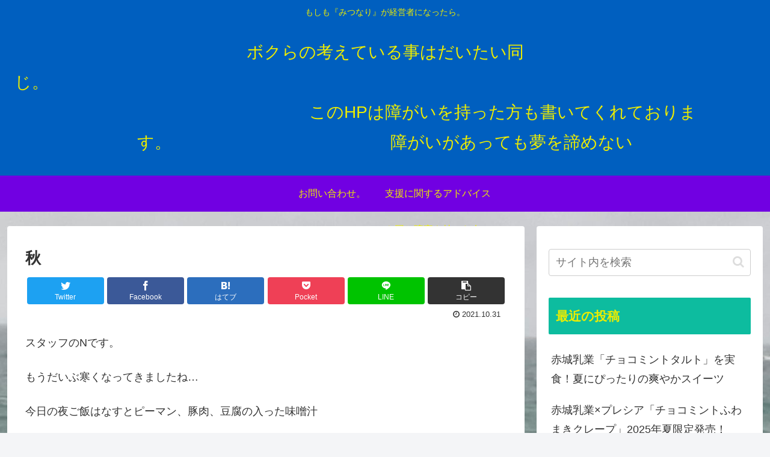

--- FILE ---
content_type: text/html; charset=utf-8
request_url: https://www.google.com/recaptcha/api2/anchor?ar=1&k=6Lc8CAIaAAAAAOImdM6ZED2SacL0_bFA3djiFwEs&co=aHR0cHM6Ly93d3cubm9ybWFsaXphdGlvbi1saWZlLmNvbTo0NDM.&hl=en&v=PoyoqOPhxBO7pBk68S4YbpHZ&size=invisible&badge=inline&anchor-ms=20000&execute-ms=30000&cb=si62cf5zrzt5
body_size: 48591
content:
<!DOCTYPE HTML><html dir="ltr" lang="en"><head><meta http-equiv="Content-Type" content="text/html; charset=UTF-8">
<meta http-equiv="X-UA-Compatible" content="IE=edge">
<title>reCAPTCHA</title>
<style type="text/css">
/* cyrillic-ext */
@font-face {
  font-family: 'Roboto';
  font-style: normal;
  font-weight: 400;
  font-stretch: 100%;
  src: url(//fonts.gstatic.com/s/roboto/v48/KFO7CnqEu92Fr1ME7kSn66aGLdTylUAMa3GUBHMdazTgWw.woff2) format('woff2');
  unicode-range: U+0460-052F, U+1C80-1C8A, U+20B4, U+2DE0-2DFF, U+A640-A69F, U+FE2E-FE2F;
}
/* cyrillic */
@font-face {
  font-family: 'Roboto';
  font-style: normal;
  font-weight: 400;
  font-stretch: 100%;
  src: url(//fonts.gstatic.com/s/roboto/v48/KFO7CnqEu92Fr1ME7kSn66aGLdTylUAMa3iUBHMdazTgWw.woff2) format('woff2');
  unicode-range: U+0301, U+0400-045F, U+0490-0491, U+04B0-04B1, U+2116;
}
/* greek-ext */
@font-face {
  font-family: 'Roboto';
  font-style: normal;
  font-weight: 400;
  font-stretch: 100%;
  src: url(//fonts.gstatic.com/s/roboto/v48/KFO7CnqEu92Fr1ME7kSn66aGLdTylUAMa3CUBHMdazTgWw.woff2) format('woff2');
  unicode-range: U+1F00-1FFF;
}
/* greek */
@font-face {
  font-family: 'Roboto';
  font-style: normal;
  font-weight: 400;
  font-stretch: 100%;
  src: url(//fonts.gstatic.com/s/roboto/v48/KFO7CnqEu92Fr1ME7kSn66aGLdTylUAMa3-UBHMdazTgWw.woff2) format('woff2');
  unicode-range: U+0370-0377, U+037A-037F, U+0384-038A, U+038C, U+038E-03A1, U+03A3-03FF;
}
/* math */
@font-face {
  font-family: 'Roboto';
  font-style: normal;
  font-weight: 400;
  font-stretch: 100%;
  src: url(//fonts.gstatic.com/s/roboto/v48/KFO7CnqEu92Fr1ME7kSn66aGLdTylUAMawCUBHMdazTgWw.woff2) format('woff2');
  unicode-range: U+0302-0303, U+0305, U+0307-0308, U+0310, U+0312, U+0315, U+031A, U+0326-0327, U+032C, U+032F-0330, U+0332-0333, U+0338, U+033A, U+0346, U+034D, U+0391-03A1, U+03A3-03A9, U+03B1-03C9, U+03D1, U+03D5-03D6, U+03F0-03F1, U+03F4-03F5, U+2016-2017, U+2034-2038, U+203C, U+2040, U+2043, U+2047, U+2050, U+2057, U+205F, U+2070-2071, U+2074-208E, U+2090-209C, U+20D0-20DC, U+20E1, U+20E5-20EF, U+2100-2112, U+2114-2115, U+2117-2121, U+2123-214F, U+2190, U+2192, U+2194-21AE, U+21B0-21E5, U+21F1-21F2, U+21F4-2211, U+2213-2214, U+2216-22FF, U+2308-230B, U+2310, U+2319, U+231C-2321, U+2336-237A, U+237C, U+2395, U+239B-23B7, U+23D0, U+23DC-23E1, U+2474-2475, U+25AF, U+25B3, U+25B7, U+25BD, U+25C1, U+25CA, U+25CC, U+25FB, U+266D-266F, U+27C0-27FF, U+2900-2AFF, U+2B0E-2B11, U+2B30-2B4C, U+2BFE, U+3030, U+FF5B, U+FF5D, U+1D400-1D7FF, U+1EE00-1EEFF;
}
/* symbols */
@font-face {
  font-family: 'Roboto';
  font-style: normal;
  font-weight: 400;
  font-stretch: 100%;
  src: url(//fonts.gstatic.com/s/roboto/v48/KFO7CnqEu92Fr1ME7kSn66aGLdTylUAMaxKUBHMdazTgWw.woff2) format('woff2');
  unicode-range: U+0001-000C, U+000E-001F, U+007F-009F, U+20DD-20E0, U+20E2-20E4, U+2150-218F, U+2190, U+2192, U+2194-2199, U+21AF, U+21E6-21F0, U+21F3, U+2218-2219, U+2299, U+22C4-22C6, U+2300-243F, U+2440-244A, U+2460-24FF, U+25A0-27BF, U+2800-28FF, U+2921-2922, U+2981, U+29BF, U+29EB, U+2B00-2BFF, U+4DC0-4DFF, U+FFF9-FFFB, U+10140-1018E, U+10190-1019C, U+101A0, U+101D0-101FD, U+102E0-102FB, U+10E60-10E7E, U+1D2C0-1D2D3, U+1D2E0-1D37F, U+1F000-1F0FF, U+1F100-1F1AD, U+1F1E6-1F1FF, U+1F30D-1F30F, U+1F315, U+1F31C, U+1F31E, U+1F320-1F32C, U+1F336, U+1F378, U+1F37D, U+1F382, U+1F393-1F39F, U+1F3A7-1F3A8, U+1F3AC-1F3AF, U+1F3C2, U+1F3C4-1F3C6, U+1F3CA-1F3CE, U+1F3D4-1F3E0, U+1F3ED, U+1F3F1-1F3F3, U+1F3F5-1F3F7, U+1F408, U+1F415, U+1F41F, U+1F426, U+1F43F, U+1F441-1F442, U+1F444, U+1F446-1F449, U+1F44C-1F44E, U+1F453, U+1F46A, U+1F47D, U+1F4A3, U+1F4B0, U+1F4B3, U+1F4B9, U+1F4BB, U+1F4BF, U+1F4C8-1F4CB, U+1F4D6, U+1F4DA, U+1F4DF, U+1F4E3-1F4E6, U+1F4EA-1F4ED, U+1F4F7, U+1F4F9-1F4FB, U+1F4FD-1F4FE, U+1F503, U+1F507-1F50B, U+1F50D, U+1F512-1F513, U+1F53E-1F54A, U+1F54F-1F5FA, U+1F610, U+1F650-1F67F, U+1F687, U+1F68D, U+1F691, U+1F694, U+1F698, U+1F6AD, U+1F6B2, U+1F6B9-1F6BA, U+1F6BC, U+1F6C6-1F6CF, U+1F6D3-1F6D7, U+1F6E0-1F6EA, U+1F6F0-1F6F3, U+1F6F7-1F6FC, U+1F700-1F7FF, U+1F800-1F80B, U+1F810-1F847, U+1F850-1F859, U+1F860-1F887, U+1F890-1F8AD, U+1F8B0-1F8BB, U+1F8C0-1F8C1, U+1F900-1F90B, U+1F93B, U+1F946, U+1F984, U+1F996, U+1F9E9, U+1FA00-1FA6F, U+1FA70-1FA7C, U+1FA80-1FA89, U+1FA8F-1FAC6, U+1FACE-1FADC, U+1FADF-1FAE9, U+1FAF0-1FAF8, U+1FB00-1FBFF;
}
/* vietnamese */
@font-face {
  font-family: 'Roboto';
  font-style: normal;
  font-weight: 400;
  font-stretch: 100%;
  src: url(//fonts.gstatic.com/s/roboto/v48/KFO7CnqEu92Fr1ME7kSn66aGLdTylUAMa3OUBHMdazTgWw.woff2) format('woff2');
  unicode-range: U+0102-0103, U+0110-0111, U+0128-0129, U+0168-0169, U+01A0-01A1, U+01AF-01B0, U+0300-0301, U+0303-0304, U+0308-0309, U+0323, U+0329, U+1EA0-1EF9, U+20AB;
}
/* latin-ext */
@font-face {
  font-family: 'Roboto';
  font-style: normal;
  font-weight: 400;
  font-stretch: 100%;
  src: url(//fonts.gstatic.com/s/roboto/v48/KFO7CnqEu92Fr1ME7kSn66aGLdTylUAMa3KUBHMdazTgWw.woff2) format('woff2');
  unicode-range: U+0100-02BA, U+02BD-02C5, U+02C7-02CC, U+02CE-02D7, U+02DD-02FF, U+0304, U+0308, U+0329, U+1D00-1DBF, U+1E00-1E9F, U+1EF2-1EFF, U+2020, U+20A0-20AB, U+20AD-20C0, U+2113, U+2C60-2C7F, U+A720-A7FF;
}
/* latin */
@font-face {
  font-family: 'Roboto';
  font-style: normal;
  font-weight: 400;
  font-stretch: 100%;
  src: url(//fonts.gstatic.com/s/roboto/v48/KFO7CnqEu92Fr1ME7kSn66aGLdTylUAMa3yUBHMdazQ.woff2) format('woff2');
  unicode-range: U+0000-00FF, U+0131, U+0152-0153, U+02BB-02BC, U+02C6, U+02DA, U+02DC, U+0304, U+0308, U+0329, U+2000-206F, U+20AC, U+2122, U+2191, U+2193, U+2212, U+2215, U+FEFF, U+FFFD;
}
/* cyrillic-ext */
@font-face {
  font-family: 'Roboto';
  font-style: normal;
  font-weight: 500;
  font-stretch: 100%;
  src: url(//fonts.gstatic.com/s/roboto/v48/KFO7CnqEu92Fr1ME7kSn66aGLdTylUAMa3GUBHMdazTgWw.woff2) format('woff2');
  unicode-range: U+0460-052F, U+1C80-1C8A, U+20B4, U+2DE0-2DFF, U+A640-A69F, U+FE2E-FE2F;
}
/* cyrillic */
@font-face {
  font-family: 'Roboto';
  font-style: normal;
  font-weight: 500;
  font-stretch: 100%;
  src: url(//fonts.gstatic.com/s/roboto/v48/KFO7CnqEu92Fr1ME7kSn66aGLdTylUAMa3iUBHMdazTgWw.woff2) format('woff2');
  unicode-range: U+0301, U+0400-045F, U+0490-0491, U+04B0-04B1, U+2116;
}
/* greek-ext */
@font-face {
  font-family: 'Roboto';
  font-style: normal;
  font-weight: 500;
  font-stretch: 100%;
  src: url(//fonts.gstatic.com/s/roboto/v48/KFO7CnqEu92Fr1ME7kSn66aGLdTylUAMa3CUBHMdazTgWw.woff2) format('woff2');
  unicode-range: U+1F00-1FFF;
}
/* greek */
@font-face {
  font-family: 'Roboto';
  font-style: normal;
  font-weight: 500;
  font-stretch: 100%;
  src: url(//fonts.gstatic.com/s/roboto/v48/KFO7CnqEu92Fr1ME7kSn66aGLdTylUAMa3-UBHMdazTgWw.woff2) format('woff2');
  unicode-range: U+0370-0377, U+037A-037F, U+0384-038A, U+038C, U+038E-03A1, U+03A3-03FF;
}
/* math */
@font-face {
  font-family: 'Roboto';
  font-style: normal;
  font-weight: 500;
  font-stretch: 100%;
  src: url(//fonts.gstatic.com/s/roboto/v48/KFO7CnqEu92Fr1ME7kSn66aGLdTylUAMawCUBHMdazTgWw.woff2) format('woff2');
  unicode-range: U+0302-0303, U+0305, U+0307-0308, U+0310, U+0312, U+0315, U+031A, U+0326-0327, U+032C, U+032F-0330, U+0332-0333, U+0338, U+033A, U+0346, U+034D, U+0391-03A1, U+03A3-03A9, U+03B1-03C9, U+03D1, U+03D5-03D6, U+03F0-03F1, U+03F4-03F5, U+2016-2017, U+2034-2038, U+203C, U+2040, U+2043, U+2047, U+2050, U+2057, U+205F, U+2070-2071, U+2074-208E, U+2090-209C, U+20D0-20DC, U+20E1, U+20E5-20EF, U+2100-2112, U+2114-2115, U+2117-2121, U+2123-214F, U+2190, U+2192, U+2194-21AE, U+21B0-21E5, U+21F1-21F2, U+21F4-2211, U+2213-2214, U+2216-22FF, U+2308-230B, U+2310, U+2319, U+231C-2321, U+2336-237A, U+237C, U+2395, U+239B-23B7, U+23D0, U+23DC-23E1, U+2474-2475, U+25AF, U+25B3, U+25B7, U+25BD, U+25C1, U+25CA, U+25CC, U+25FB, U+266D-266F, U+27C0-27FF, U+2900-2AFF, U+2B0E-2B11, U+2B30-2B4C, U+2BFE, U+3030, U+FF5B, U+FF5D, U+1D400-1D7FF, U+1EE00-1EEFF;
}
/* symbols */
@font-face {
  font-family: 'Roboto';
  font-style: normal;
  font-weight: 500;
  font-stretch: 100%;
  src: url(//fonts.gstatic.com/s/roboto/v48/KFO7CnqEu92Fr1ME7kSn66aGLdTylUAMaxKUBHMdazTgWw.woff2) format('woff2');
  unicode-range: U+0001-000C, U+000E-001F, U+007F-009F, U+20DD-20E0, U+20E2-20E4, U+2150-218F, U+2190, U+2192, U+2194-2199, U+21AF, U+21E6-21F0, U+21F3, U+2218-2219, U+2299, U+22C4-22C6, U+2300-243F, U+2440-244A, U+2460-24FF, U+25A0-27BF, U+2800-28FF, U+2921-2922, U+2981, U+29BF, U+29EB, U+2B00-2BFF, U+4DC0-4DFF, U+FFF9-FFFB, U+10140-1018E, U+10190-1019C, U+101A0, U+101D0-101FD, U+102E0-102FB, U+10E60-10E7E, U+1D2C0-1D2D3, U+1D2E0-1D37F, U+1F000-1F0FF, U+1F100-1F1AD, U+1F1E6-1F1FF, U+1F30D-1F30F, U+1F315, U+1F31C, U+1F31E, U+1F320-1F32C, U+1F336, U+1F378, U+1F37D, U+1F382, U+1F393-1F39F, U+1F3A7-1F3A8, U+1F3AC-1F3AF, U+1F3C2, U+1F3C4-1F3C6, U+1F3CA-1F3CE, U+1F3D4-1F3E0, U+1F3ED, U+1F3F1-1F3F3, U+1F3F5-1F3F7, U+1F408, U+1F415, U+1F41F, U+1F426, U+1F43F, U+1F441-1F442, U+1F444, U+1F446-1F449, U+1F44C-1F44E, U+1F453, U+1F46A, U+1F47D, U+1F4A3, U+1F4B0, U+1F4B3, U+1F4B9, U+1F4BB, U+1F4BF, U+1F4C8-1F4CB, U+1F4D6, U+1F4DA, U+1F4DF, U+1F4E3-1F4E6, U+1F4EA-1F4ED, U+1F4F7, U+1F4F9-1F4FB, U+1F4FD-1F4FE, U+1F503, U+1F507-1F50B, U+1F50D, U+1F512-1F513, U+1F53E-1F54A, U+1F54F-1F5FA, U+1F610, U+1F650-1F67F, U+1F687, U+1F68D, U+1F691, U+1F694, U+1F698, U+1F6AD, U+1F6B2, U+1F6B9-1F6BA, U+1F6BC, U+1F6C6-1F6CF, U+1F6D3-1F6D7, U+1F6E0-1F6EA, U+1F6F0-1F6F3, U+1F6F7-1F6FC, U+1F700-1F7FF, U+1F800-1F80B, U+1F810-1F847, U+1F850-1F859, U+1F860-1F887, U+1F890-1F8AD, U+1F8B0-1F8BB, U+1F8C0-1F8C1, U+1F900-1F90B, U+1F93B, U+1F946, U+1F984, U+1F996, U+1F9E9, U+1FA00-1FA6F, U+1FA70-1FA7C, U+1FA80-1FA89, U+1FA8F-1FAC6, U+1FACE-1FADC, U+1FADF-1FAE9, U+1FAF0-1FAF8, U+1FB00-1FBFF;
}
/* vietnamese */
@font-face {
  font-family: 'Roboto';
  font-style: normal;
  font-weight: 500;
  font-stretch: 100%;
  src: url(//fonts.gstatic.com/s/roboto/v48/KFO7CnqEu92Fr1ME7kSn66aGLdTylUAMa3OUBHMdazTgWw.woff2) format('woff2');
  unicode-range: U+0102-0103, U+0110-0111, U+0128-0129, U+0168-0169, U+01A0-01A1, U+01AF-01B0, U+0300-0301, U+0303-0304, U+0308-0309, U+0323, U+0329, U+1EA0-1EF9, U+20AB;
}
/* latin-ext */
@font-face {
  font-family: 'Roboto';
  font-style: normal;
  font-weight: 500;
  font-stretch: 100%;
  src: url(//fonts.gstatic.com/s/roboto/v48/KFO7CnqEu92Fr1ME7kSn66aGLdTylUAMa3KUBHMdazTgWw.woff2) format('woff2');
  unicode-range: U+0100-02BA, U+02BD-02C5, U+02C7-02CC, U+02CE-02D7, U+02DD-02FF, U+0304, U+0308, U+0329, U+1D00-1DBF, U+1E00-1E9F, U+1EF2-1EFF, U+2020, U+20A0-20AB, U+20AD-20C0, U+2113, U+2C60-2C7F, U+A720-A7FF;
}
/* latin */
@font-face {
  font-family: 'Roboto';
  font-style: normal;
  font-weight: 500;
  font-stretch: 100%;
  src: url(//fonts.gstatic.com/s/roboto/v48/KFO7CnqEu92Fr1ME7kSn66aGLdTylUAMa3yUBHMdazQ.woff2) format('woff2');
  unicode-range: U+0000-00FF, U+0131, U+0152-0153, U+02BB-02BC, U+02C6, U+02DA, U+02DC, U+0304, U+0308, U+0329, U+2000-206F, U+20AC, U+2122, U+2191, U+2193, U+2212, U+2215, U+FEFF, U+FFFD;
}
/* cyrillic-ext */
@font-face {
  font-family: 'Roboto';
  font-style: normal;
  font-weight: 900;
  font-stretch: 100%;
  src: url(//fonts.gstatic.com/s/roboto/v48/KFO7CnqEu92Fr1ME7kSn66aGLdTylUAMa3GUBHMdazTgWw.woff2) format('woff2');
  unicode-range: U+0460-052F, U+1C80-1C8A, U+20B4, U+2DE0-2DFF, U+A640-A69F, U+FE2E-FE2F;
}
/* cyrillic */
@font-face {
  font-family: 'Roboto';
  font-style: normal;
  font-weight: 900;
  font-stretch: 100%;
  src: url(//fonts.gstatic.com/s/roboto/v48/KFO7CnqEu92Fr1ME7kSn66aGLdTylUAMa3iUBHMdazTgWw.woff2) format('woff2');
  unicode-range: U+0301, U+0400-045F, U+0490-0491, U+04B0-04B1, U+2116;
}
/* greek-ext */
@font-face {
  font-family: 'Roboto';
  font-style: normal;
  font-weight: 900;
  font-stretch: 100%;
  src: url(//fonts.gstatic.com/s/roboto/v48/KFO7CnqEu92Fr1ME7kSn66aGLdTylUAMa3CUBHMdazTgWw.woff2) format('woff2');
  unicode-range: U+1F00-1FFF;
}
/* greek */
@font-face {
  font-family: 'Roboto';
  font-style: normal;
  font-weight: 900;
  font-stretch: 100%;
  src: url(//fonts.gstatic.com/s/roboto/v48/KFO7CnqEu92Fr1ME7kSn66aGLdTylUAMa3-UBHMdazTgWw.woff2) format('woff2');
  unicode-range: U+0370-0377, U+037A-037F, U+0384-038A, U+038C, U+038E-03A1, U+03A3-03FF;
}
/* math */
@font-face {
  font-family: 'Roboto';
  font-style: normal;
  font-weight: 900;
  font-stretch: 100%;
  src: url(//fonts.gstatic.com/s/roboto/v48/KFO7CnqEu92Fr1ME7kSn66aGLdTylUAMawCUBHMdazTgWw.woff2) format('woff2');
  unicode-range: U+0302-0303, U+0305, U+0307-0308, U+0310, U+0312, U+0315, U+031A, U+0326-0327, U+032C, U+032F-0330, U+0332-0333, U+0338, U+033A, U+0346, U+034D, U+0391-03A1, U+03A3-03A9, U+03B1-03C9, U+03D1, U+03D5-03D6, U+03F0-03F1, U+03F4-03F5, U+2016-2017, U+2034-2038, U+203C, U+2040, U+2043, U+2047, U+2050, U+2057, U+205F, U+2070-2071, U+2074-208E, U+2090-209C, U+20D0-20DC, U+20E1, U+20E5-20EF, U+2100-2112, U+2114-2115, U+2117-2121, U+2123-214F, U+2190, U+2192, U+2194-21AE, U+21B0-21E5, U+21F1-21F2, U+21F4-2211, U+2213-2214, U+2216-22FF, U+2308-230B, U+2310, U+2319, U+231C-2321, U+2336-237A, U+237C, U+2395, U+239B-23B7, U+23D0, U+23DC-23E1, U+2474-2475, U+25AF, U+25B3, U+25B7, U+25BD, U+25C1, U+25CA, U+25CC, U+25FB, U+266D-266F, U+27C0-27FF, U+2900-2AFF, U+2B0E-2B11, U+2B30-2B4C, U+2BFE, U+3030, U+FF5B, U+FF5D, U+1D400-1D7FF, U+1EE00-1EEFF;
}
/* symbols */
@font-face {
  font-family: 'Roboto';
  font-style: normal;
  font-weight: 900;
  font-stretch: 100%;
  src: url(//fonts.gstatic.com/s/roboto/v48/KFO7CnqEu92Fr1ME7kSn66aGLdTylUAMaxKUBHMdazTgWw.woff2) format('woff2');
  unicode-range: U+0001-000C, U+000E-001F, U+007F-009F, U+20DD-20E0, U+20E2-20E4, U+2150-218F, U+2190, U+2192, U+2194-2199, U+21AF, U+21E6-21F0, U+21F3, U+2218-2219, U+2299, U+22C4-22C6, U+2300-243F, U+2440-244A, U+2460-24FF, U+25A0-27BF, U+2800-28FF, U+2921-2922, U+2981, U+29BF, U+29EB, U+2B00-2BFF, U+4DC0-4DFF, U+FFF9-FFFB, U+10140-1018E, U+10190-1019C, U+101A0, U+101D0-101FD, U+102E0-102FB, U+10E60-10E7E, U+1D2C0-1D2D3, U+1D2E0-1D37F, U+1F000-1F0FF, U+1F100-1F1AD, U+1F1E6-1F1FF, U+1F30D-1F30F, U+1F315, U+1F31C, U+1F31E, U+1F320-1F32C, U+1F336, U+1F378, U+1F37D, U+1F382, U+1F393-1F39F, U+1F3A7-1F3A8, U+1F3AC-1F3AF, U+1F3C2, U+1F3C4-1F3C6, U+1F3CA-1F3CE, U+1F3D4-1F3E0, U+1F3ED, U+1F3F1-1F3F3, U+1F3F5-1F3F7, U+1F408, U+1F415, U+1F41F, U+1F426, U+1F43F, U+1F441-1F442, U+1F444, U+1F446-1F449, U+1F44C-1F44E, U+1F453, U+1F46A, U+1F47D, U+1F4A3, U+1F4B0, U+1F4B3, U+1F4B9, U+1F4BB, U+1F4BF, U+1F4C8-1F4CB, U+1F4D6, U+1F4DA, U+1F4DF, U+1F4E3-1F4E6, U+1F4EA-1F4ED, U+1F4F7, U+1F4F9-1F4FB, U+1F4FD-1F4FE, U+1F503, U+1F507-1F50B, U+1F50D, U+1F512-1F513, U+1F53E-1F54A, U+1F54F-1F5FA, U+1F610, U+1F650-1F67F, U+1F687, U+1F68D, U+1F691, U+1F694, U+1F698, U+1F6AD, U+1F6B2, U+1F6B9-1F6BA, U+1F6BC, U+1F6C6-1F6CF, U+1F6D3-1F6D7, U+1F6E0-1F6EA, U+1F6F0-1F6F3, U+1F6F7-1F6FC, U+1F700-1F7FF, U+1F800-1F80B, U+1F810-1F847, U+1F850-1F859, U+1F860-1F887, U+1F890-1F8AD, U+1F8B0-1F8BB, U+1F8C0-1F8C1, U+1F900-1F90B, U+1F93B, U+1F946, U+1F984, U+1F996, U+1F9E9, U+1FA00-1FA6F, U+1FA70-1FA7C, U+1FA80-1FA89, U+1FA8F-1FAC6, U+1FACE-1FADC, U+1FADF-1FAE9, U+1FAF0-1FAF8, U+1FB00-1FBFF;
}
/* vietnamese */
@font-face {
  font-family: 'Roboto';
  font-style: normal;
  font-weight: 900;
  font-stretch: 100%;
  src: url(//fonts.gstatic.com/s/roboto/v48/KFO7CnqEu92Fr1ME7kSn66aGLdTylUAMa3OUBHMdazTgWw.woff2) format('woff2');
  unicode-range: U+0102-0103, U+0110-0111, U+0128-0129, U+0168-0169, U+01A0-01A1, U+01AF-01B0, U+0300-0301, U+0303-0304, U+0308-0309, U+0323, U+0329, U+1EA0-1EF9, U+20AB;
}
/* latin-ext */
@font-face {
  font-family: 'Roboto';
  font-style: normal;
  font-weight: 900;
  font-stretch: 100%;
  src: url(//fonts.gstatic.com/s/roboto/v48/KFO7CnqEu92Fr1ME7kSn66aGLdTylUAMa3KUBHMdazTgWw.woff2) format('woff2');
  unicode-range: U+0100-02BA, U+02BD-02C5, U+02C7-02CC, U+02CE-02D7, U+02DD-02FF, U+0304, U+0308, U+0329, U+1D00-1DBF, U+1E00-1E9F, U+1EF2-1EFF, U+2020, U+20A0-20AB, U+20AD-20C0, U+2113, U+2C60-2C7F, U+A720-A7FF;
}
/* latin */
@font-face {
  font-family: 'Roboto';
  font-style: normal;
  font-weight: 900;
  font-stretch: 100%;
  src: url(//fonts.gstatic.com/s/roboto/v48/KFO7CnqEu92Fr1ME7kSn66aGLdTylUAMa3yUBHMdazQ.woff2) format('woff2');
  unicode-range: U+0000-00FF, U+0131, U+0152-0153, U+02BB-02BC, U+02C6, U+02DA, U+02DC, U+0304, U+0308, U+0329, U+2000-206F, U+20AC, U+2122, U+2191, U+2193, U+2212, U+2215, U+FEFF, U+FFFD;
}

</style>
<link rel="stylesheet" type="text/css" href="https://www.gstatic.com/recaptcha/releases/PoyoqOPhxBO7pBk68S4YbpHZ/styles__ltr.css">
<script nonce="o4WWv123Mc8oehkXUunjuQ" type="text/javascript">window['__recaptcha_api'] = 'https://www.google.com/recaptcha/api2/';</script>
<script type="text/javascript" src="https://www.gstatic.com/recaptcha/releases/PoyoqOPhxBO7pBk68S4YbpHZ/recaptcha__en.js" nonce="o4WWv123Mc8oehkXUunjuQ">
      
    </script></head>
<body><div id="rc-anchor-alert" class="rc-anchor-alert"></div>
<input type="hidden" id="recaptcha-token" value="[base64]">
<script type="text/javascript" nonce="o4WWv123Mc8oehkXUunjuQ">
      recaptcha.anchor.Main.init("[\x22ainput\x22,[\x22bgdata\x22,\x22\x22,\[base64]/[base64]/[base64]/KE4oMTI0LHYsdi5HKSxMWihsLHYpKTpOKDEyNCx2LGwpLFYpLHYpLFQpKSxGKDE3MSx2KX0scjc9ZnVuY3Rpb24obCl7cmV0dXJuIGx9LEM9ZnVuY3Rpb24obCxWLHYpe04odixsLFYpLFZbYWtdPTI3OTZ9LG49ZnVuY3Rpb24obCxWKXtWLlg9KChWLlg/[base64]/[base64]/[base64]/[base64]/[base64]/[base64]/[base64]/[base64]/[base64]/[base64]/[base64]\\u003d\x22,\[base64]\\u003d\x22,\x22LwMkw4XCkBMvci/[base64]/[base64]/[base64]/DisODw7hNwpRcFcOwbcKqKyHCv8KGw5dJA8KUw5BuwozCnibDlsOePxjCjkQ2bQfCoMO6bMKWw5cPw5bDtcO3w5HCl8KZJ8OZwpBew5rCpDnCj8OawpPDmMK/woZzwqxWd21Bwrw7NsOmLMOFwrs9w53ChcOKw6weOyvCj8Ouw4vCtA7Ds8KnB8Obw77Dt8Ouw4TDosK5w67DjhMxO0k0EcOvYQ/DpDDCnmgKQlAOaMOCw5XDt8KpY8K+w70xE8KVEsKZwqAjwrU1fMKBw4okwp7CrGM8QXMjwpXCrXzDg8K6JXjCm8K+wqE5wrHCqR/[base64]/DmAhqL0/Cp2/DssOSEBx5w4LDh8Odw4QAwq/Ds03CqE7CkVXDlkQFGxXCh8KOw7l9OMKDRi9+w58Sw50UwqDDmCEEBsOzwpXDtMK0wpDCucKNI8KEA8OxN8OMR8KYNMKsw7/[base64]/DrMK0wrHCgsKHw4XDk2LCrcKFBWjCicO+E8KJwoouDsKoe8OKw7sHw4QeBATDpATDkGF/SMK7FDnCvwnDkUEyQz5Yw5svw6Nmwrk1w57DjGXDjMKjwrk9UsK7JHvDkjk/[base64]/CkcKFOhzCvcK4wpPCiH7DkgvCjsOiwqd8w43CtsOYC0vDvRrCv1jDgsOfwp7DvzzDhFYiw6EQI8O4csOcw6jDlyrDjibDjwDDhTl/DnMdwpczwqHCoysbbMOLE8O1w6VDWTUkwo03XVDDvgLDv8O8w4/DicK+wooEwqNlw7xpXMO/[base64]/CicO7w6TClgjDoMKLw5Q+c8OGRwHCjsKUw6VXYkdzw644YcOawqjCnVbDncO5w4zCljvCmsO0XUPDh1bClgfCgwpcNsK/d8KRS8KuasK1w7NGbMKaY2Fhw51SE8OEw7zDggsOPWR5e3c+w5bDosKRw5Y2MsOHIg0IUQF/[base64]/Cu2owCcKfB3nDv2jDqMKiw6fCs3QeP8K5RMO+IFLDgMKRKGLDu8KYdC7Ck8OOdHfDgsOfPRnCiVTDgQjCh0jDozPDsmI0wqLCucK6acKHw5EVwrFJwqTCiMKkEUN3IXNZwoLDqsKDw5UCwoPClGLCnBkwIF/CmMK7fRnDgcK/LW7DlsKjZXvDnDLDtMOuLQ3CtAXDtsKbwo1pNsO8HlQjw5ddwo/Dh8KTw6N3GSAnw6LDvMKqIMOJwojDucOPw6N1wpA1KTxhGg/DpsKKZWTDm8OFwpjDm1fDug3Du8KOO8KwwpJTwrPCtyt9M11Vw5fCrQfCm8Kiw63CgzcKw6wmw5d8QMOUwqfDs8OaB8KdwpIgw7R9w4YMRlJiAw7CkVvDjEjDrsOgFcKsBy4Vw7FuFsOmfxJTw7/Do8KcXVXCqsKMKmBEUcK8ZcOzHHTDhGk4w4dDMl/[base64]/wqrDi8OZwqvDhmYbRsOQwp/CgcOWw48Lw5Rmw4dMwr/DkcOsQcO4JsONw4cLwp4eKMKdCjUOw7jCtwEew4bDrxAwwqrCjnLCklAPwrTDssOuwptmOC7CpMO5wpIAEcO3esK+w5IhPMOZLmohd1fDhcOMAMKCHMKvaAtdU8K8OMK4GRdVGGnCt8K3w5J/HcKbRHBLN3xQwr/CiMOxSzjDriHDtXLDr3rCuMOywpAed8KKwrrCiWTDhcOKcArDpA0AeSZ2YsKrQcKXXAzDhSoCw7QDEynDpcK/w6TCtMOsOwo5w5fDqBBtYyrCqsKcwojCqcOIw67DlsKJw6PDscKiwoNMR3PCr8KxF2E+B8OIw5caw6/Du8O8w6PCoWLDiMKnwr7Ck8KywpcMRsKDMzXDv8K5esKwbcOow7bDmT59wpBywr8ZUsK8J0rDisKPw5zCn1XDncO/wqjCmMO+dxgFw57CnMKmw67Dm0BVw794fMKLw6AeeMOVwohTwrdZW3ZdfEfDiz1ZZkJDw6N8wpHDo8Klwo7DoCdkwrltwoY/ElB3wozDs8OQecKMAsKDKMKPKXciwrwlw6PDklvDjXjDqUEjO8K7woBzL8Ohw7ttwqPDpkzDomUxwoDDmcOsw7DCp8O8NMOnwonDosK8wppyRMOyUAZow6vCucO6wqzCkl8NGyUDAMK1O0rCi8KRXg/DtcKvwr7DtMK3wpvCtMO9bMKtw5rDgMOJMsK9GsK2w5A9DHTDvGhlWsO7w6bDpsKeBMOCU8O2wr4bEmTDvkrDsmJqGCFJVg91GX0FwrEqwqASwofClMOkCsOAw4zCpXtBHHQjV8K8WxnDicK1w4fDkcK+TF3ChMOALmPDr8KNA3DDuwprworDtmg/wqjDrStCJDXDucORQk8tcgRXwojDrGBKAS0mwoZQN8OYwps2VMK2w5sDw4EjA8KfwoLDpEs6wprDrXPDnsOtcWHDu8K5fsO4YMKzwpnDhcKoLnpOw7rDsRAlA8KJw61VSH/CkE0Bw7gSYGZBwqfCi1EFw7TDmcOECMOywrjCrAvCvmFnw5jCkzt2XGNuOl/DkRl6CMOPXSDDs8O+wq9wRysowplcwqMYJgnCt8KBfHxIU0UMwoXCq8OcTy3Ctl/Dqz0DfMOIU8KDwoowwrnCusOgw5jCl8KFw544BcOpwpdmHMK4w4XCtGnCocOWwprCvHBTw6PCnBPClgTCgMOeURjDqCxmw6fChRUQw6rDksKKw7TDvBnCqMKPw4l0w57Dp0zCusO/Bxw7w5fDrGnDvsKMf8OST8OTGyrCkUBpc8K0dMOSBRPCusObw4F0JEHDsF51GcKZw7bDncKvHMOjG8OlMsKqwrTCsk7DpQrDmMKudMK/[base64]/Dk8KTw6vCilzDkcKiw6XChMKNwrJDHgTCm8OTw5nDjcOvGj0CPn/[base64]/Cl8Ogw73CkMKFecOiE3TDt8K4JMKmwowQfDrDlsOGwp8aY8OqwrTDsQtUdMOeIcOjwqfCpMKwTCfCi8KID8KUw6zDnwvCkj/[base64]/GArDq8K8X8OcwpTCgWcrwqodeArCgALDpygBJ8KjDwLDvWTDkkHDh8O8L8KMfRvDpMOWX3kOTsKtKFfDrsKWFcOBacOtwoN+RDvCksKNDsOEO8OxworDlMORwoPDnmbDhEc5HcKwZSfDn8KKwpUmwrbDt8KAwqnCsSEBw6Yiw7/CjUvDizlNQyhYScOmw4jDj8O7OsKOasOGWcOQdzpzUQA3IcKYwo1QaS7DhcK/wqjCk1s6w5XChwpRMsKaGiTDtcKuwpLDm8OMd1x6FcK+LmPClQhow4nCg8KRdsOjwo3DiljCsk3DunnDoi3CtcOkw7vDlsKuw59wwqfDiVfDqsKzLhhUw7YAwpbDjMOcwqLCh8OXw5FmwoXDq8KiJ1bCpFzClFdwS8OzQMO6EE58FSbDpkQ1w5swwq/Cs24/wpV1w7c6BB/DksKUwp3Dk8OCbsK/[base64]/DjxbCh8KxH2FOFsKAHsKGw5XCpMKUE1JywocvwpHCpMOjLcOpb8KJwqF9czvDoj8eR8OJwpJxw4nDocKwacO8wrrCsTtNAznDoMKbw6vDqjvDocO3OMONA8OVHj/[base64]/[base64]/DocORY8KFwoDCsTR5U8OAw5rClcKJwo/CnGPDlMOjCicNfcOCE8O5SGRsI8K+YCPDlcKWVSE1w54qZWV2wpvCh8Oiw4zDisOzXRdjwpMXwpAbw6HDmSEDwrUswp/CpsO5asKqw7rCin3ChcKNNRMuWMOYw5PCmmYnOgTDlnPCrj5cwo/Ch8KHRgHCoT0wAsKpwpPDokrCgMOUw4J5wrBOO0UzPE9Rw4nCssKwwrxcLVTDrwfDs8Otw63DkTbDgMO1IQPCksKcE8K4ZsKswojCjAzCmcK3w4/CogfDgsOXw4jDtsOYw79Ow7Q1QcOWSSnCpMKdwrXCp1nClcOZw4vDvSEcEMOHw5zDrw3CpVTCksKqF0HCo0DCtcO6QGrCkHswXcK6wonDhRZsQz7CqcOOw5AVT1kewq/DuTjDvEpIJns3wpLCmT0zHWZTC1fCjgVawp/Du3DCmG/[base64]/Ci8OXw5olLsOgwrBsw4rDnXrCmcOjwrXCq3wTwq9DwqLCmTjCtsKiwq1BecOywrbDq8OjewrCtTRpwo/Cl1l2XsOZwqc4Q0jDicKcQ03CtcO/C8KUF8OQPMKVJ3fDvMOYwozCjMKWw4/CjzRlw4w3w5BTwrVKT8Oqwp8CJUDCoMKAOT7CoBp8egYcESjDksKPwpnCocKhwpXDs0/DhxI+YhPCpDt9G8OIwp3DicOPw4HCpMOCA8OoHBjDh8KLwo00wpNIU8OkesO6EsKtwqEbXT9GS8OdXcK1wqzDh05UASzDmsOmGBRkAsKJb8OAKwpTZcKowo95w5JiO2HCs20zwpTDtS92eixlw6LDi8K/wpc6V1bDisOVwoEHfDNZw6skw4NSNcKxbHHChMOPwqXDiFoDJsKRwqYuw58MX8KKL8Oaw6lbEWYCF8K8woXClA/CggIbwopUw5fCg8K5w7t5Y2fDr21+w6o7wrbDv8KIcEIvwp/CskE6Niokw5nDqMKCSMOQw6bDvMOowpXDn8KhwqALwrlKMydTF8OwwrnDkTg3w43DiMK6fsKFw6bDmsKJwpDDjsOHwrrDpcKFwqfCkhrDtF3CssKMwq1SVsOQw4EAHnjDmQggND3Dq8OAAsK2bcKUw6XClikZYcOuDjXCisKYQcKnwo0ywpghwqB1bsOawrZ/U8OXSGtHwqxzw57DsyDDpmwwNUnClmTDrhB1w4M5wpzCo0Q/[base64]/w6NCfhvDhFLCnMKswqTDjsK4w5wxw67Cu2vCpgwBw5XCncKWS2NCw4MCw4rCm3gtVMKEUMOBdcOOTcOwwpfDn1LDisOvw5fDnVscN8KKOMORIXTDsil0YMKoesKWwpfDrXgpdi/Di8KzwovDocKEw58XYyjDmhHCp3kxORJLwrBLEsOJwrTCqsKKwqfCnMORw5PChcKeMsK0wrMkccK6OhFFel/CpcKWw7gqw51dwp9xYcOzworDmg5Fw78ITl1swpxHwpF1BsKhTsOOw5DChcOfw6hyw5rCm8OBwpnDsMOaSijDvBvDoSgWWA1WD2/CgMONdsK+fcKHDcO/OcO8acOtCcOKw5HDgTIWS8KedzkHw77CkkfCjMO0wrrCpz7Dpx0ow4I4worCvGwswqXCkMK0wp/DlmfDvlTDuQ3CuFM8w5PChUo5GcKGdRHDpsOBLMKFw7/[base64]/DgRTCjE3CtMOSwrvCu8KvD8KqwrDDuSx5wqwiwo86wpVFW8KGwocVMRNQBV3CkjrCmcO3wqHCghjDmcOMPRTDt8Oiw5bDl8Orw6PDusKzwqwiw4Y2w6xMbCZMwoIFw54Qw7/DiAnCiSB/ISkswrjDqB4uwrXCu8OFwo/Cpz08aMKJw7EjwrDDvsOSbcKHByLCrGPCoW3Cjjwlw7ZfwqfDuBR5Y8KyfMKCd8KHw4Z1JHxnNQDDk8ONbGQlwo/ChUrCoEfCn8OMR8Oyw7Evw5lcwoonw4fCkCDChh5zZAM0Q3rCmg3Djx/DoRlxEcOSwptHw6bDjAHChMKXwrvDjcK/YlHDvsOdwr4iwpnCrsKtwqg7TMKUW8Kpwp3ClcOswohBw6QZKsKbw7LChMO6IMOFw7YvOsOhwpU2ZSfDrj7Di8OvbsKmVsOTw6/DnEVXAcOXa8Kvw748w7xYw7pWw4JiMsOlY2zCgEZ+w4MfP3x9E2XClcKywpgMScOyw6PCocO8w41GRRlLOsOuw4pJw4AfAzgAZ2rCiMKGPnTDisK5w5wNCGvDhcKTwpPDv17DgTbClMKAG0zCsSYwChXDqsO7wrvCmsKNO8ObFFh/[base64]/CucOQditRw7DCgMOKwonCvizDqMKSFmMZGGcxwrlmwrLDhg7DlVdpwqhwdUTCn8KIMsOiVcKcwpLDkcKNwrjCsAvDtVo3w4TCmcKMwp8DOsKtGGnDtMOdf37CpjpMw6gJwpkOOVDCondkw67CrsKYwooZw5oIworCgUVHR8K1woIMwoVDwrYQVy/[base64]/CmTfCtsK5EcOLVcKUwonDp8Otf8KNw5jCnMKLdcKDw4trwpMwDMK9BMKJHcOEw443VmfCkMOxw7jDihJTJWzCpsOZXcO6wqxVO8Kew5jDgsK0wrTCj8KEwqnCn0bCvcKuZ8OJOsK/fMO1wq4qPsKdwrogw5ZTw5Yte1PDjMKrb8OWIA/DosKowqXCk0Ftw78nCF1fw6/Dg27DpMOFw5MCwqFHOEPCscOrT8O4bhwJF8KPw57ClE3Cg1rCqcKoKsKuw6NRwpHDvS4pwqQZw67CusKmZzEZwoBvaMK9UsOzMSgfw6rCs8O/PCdqw4/DvGw4w5cfEMKuw5Bhwoxsw5RILsKKw7FIw7tfLFNgQMOPw4h/wqnCkHYGe2jDjAVDwqfDuMOjw4k4wpzCs0ZTX8KoasKYVBcGwqYrw7vDp8OFCcOMw5c6w7AHc8K9w7ILbU9jIsKmK8KTwqrDhcOrNcOVYEnDklJdMjkAfENqwrnChcOnFMKkF8Ofw7TDjWfCo1/CkAJlwoYrw4LCtHglHQ9kdsOUZxskw7LCql3CrcKDw4Faw5fCo8K7w4HCkcKww6QgwovCiF1Sw6HCocKAw7HCssOWw4zDqDQvwqJqw5bDpMOLwozDi2vDjcOew6toPw46KHPDhnBpfD/Du0LDk1dOS8KGw7DDuijCtQJMEMK7woNvAsOZQTTCnMKgwo1LA8ObfBDCg8OzwobDksOywoHDjAfDnW1FQTEzwqXDhsO0EcOJXUVzMsO4w4xVw53Cl8KOwojCt8KEwp/DucKEUQfCj0UYwqREw4bDn8KcSzPCmg5EwoISw4LDt8Omw5rCkFMjwoHCuRQnw75BCEXDlsKqw6LCksOcEBJhbkdAwoPCucOgIHzDvRpdw67ClV9DwrDDlcOeZ03CtyTCrXPCpQ3CkMKxZMKRwrsaWcO/QcOvw4Y7SsK4w6xvHsKjw452QRfCjcOsecOxw7VJwp1eF8KHwoTDu8Oqw4DCjMOSYjdLIlJvwqQyfXfCpz5Mw6TCkzp3U2XDmMKCEA4/[base64]/w5B6w4ILOHgXFmM/ElbCgcKJacK3di0lE8OYwoY/TcOVwrt6Y8KOHnhTwohGEcKbwoLCqsOrHiFSwrxew4DDmD3CksKow4VAPw/CssK7w7DChXVxA8K9wqLDkQnDpcKlw5Iow6xcOXDChMOkw5zCq1TDicKdc8O9IwtpwobCkyBYQD4CwoceworDlMOnwoPDhsK5wqjDgHDCs8KTw5QiwpMQw6lkM8KAw4/CmR/CmRfCqg5YGMK8MMKaFXcnw4oId8OcwpIEwr9ca8KAwpw0w590YsKkw7wiCMOeK8OQw5tNwpcmFsKHwqh0c00sfyIBw4MvJEnDvBYEwo/DmGnDqsKqVkrCu8Knwo7DvsOOw4cOwoBUeRkCG3Z8ZcK5wrxnRVkkwoNaYsKYwqrCpcOgUQPDgsK4wqlfET/DrwZ3wp4mwoBmFcOEwqnCmgxJTMKYwpluw6LCl2bDjMOpLcKrQMOzA3bCohbCusOUwq/[base64]/VUTClTAGbXrDn8Kww55wM8Ohw79Vw7PCtynCkxd3w6/CgMO8wpUtw6kYAMOcw4gmAxEURsKPd0/DgxzClMK1w4BgwpI3wrPCuXbCr0kPUFJDKcOgw6HCuMOjwqJeWWgKw4o6LQLDnlQzXlciw6R0w6IbFcKDHsKJGWbCq8OldMOLAsOsRXbDnnM1MBlRwolRwqIsClogG2wSw7/Cl8O6NcOXw7rCkMOWcMKaw67ClzJcf8KjwrpWwpp/a1XCk1jDlMKqw5/CksO2w67DjFNNwpnDpmF2w6A0XWFbdcKqcsKRB8Onwp3DucKawr/CisKNX0Eywqx/IsOHwpPCl1sTacOBfMOdU8OnwpXCkMK3w7DDgHkoa8KJKcKpbEwPwo/CjcODB8KGVsKfTWosw67CmwkhN1U6wozDnU/DlsKEw7jChkDCksOAegjChsO9T8OgwqfDsgtrXcKnBcOnVMKHFcOrw77ClnDCqMKucSZSwphBWMOIFShANMOsAMKmw5nCvMOjwpLCvMOyOMODARp0wrvChMONw7k/woHDuUfCnMOHwq3CqEzCsg7DgXoRw5XCkWN1w5/[base64]/woXCk1rCgnbChkzCoThkJcKPwqrChW8vwqZZw4TCqUdQJVQrGw8vwoLDonzDq8KATQzCm8OMXT10wrd+woh8w50jwrvCqAw/w4TDqCfCgsO/BE3CgRozwovDlzB6BQfCkTt2M8O6N2PDhmYdw5XDsMKawockdH7Cs2UII8KMPsOdwqnDkizCiEbDpcOLesKKw6rCtsK+wqZsGwfCqMKJR8K4wrdEKsOew7cFwprChsKMGMKww4ZNw5s7fMKcVlLCq8OWwqFmw5HCgsKew6nDm8O5MRjDgsKFGSjCoHbCh0/ClsKvw5swfMKrdHdAJyN7OFMRw7vCv2sowrDDs0LDi8Ojwps6w77Dr2wdCQXDu00ZNFfDnG0XwoldXAzDpsObwp/CvW9Pw6p9w5DDlMKmwr/DtFrChsOVw7kawqDDusK+OsKTLk4sw6YWRsKmJMOLHSgEKsOnwonCpxzCmV8Lw7YSJsKVw5HCnMKBw65ZV8Oww7bCg0TCm3EVWmIGw5p8BkHDtsO+wqNkC2tNOlxewowVw5RDB8KEGWwHwqw/wrhOBCfCv8O5wrFAwofDok17HcO9d0A8d8OYw7nCvcOFBcK3WsOfScKhwq4mD1gNwooQOkHCnzvDrMKmw7wfwrY2w6EOfknCjsKBKRIbwrbDgcKYwosGwqrDkcOvw7FIbhoAw7JBw6/CocKLKcOHw7B9MsK5w6xNNMKaw45LLW7Co0XCqwPCucKcSMKpw7nDkTIlw6Quw450wrsZw7Rkw7xLwqMvwpDCpQTCqhrDiwfCnHx5wo5YYcKxwo9xMxJeEwg9w4t/wo48wqrCt2xkdsK2XMKnW8OVw4TDsWddMMO+wrjCnsKSw6rCm8K/w7HCqGZCwrMjCEzCscK1w65LIcOpQmdJwowkd8OSwonCkiE1wr/CpXvDtMOLw7lTNBzDmsKZwokFWzvDusOqAcOWYMOHw5MGw48WNh/DvcOmIsKqHsOVNXzDj3gtw77Cm8OQCEzChVnCinh7w7rDhzQxf8K9DMOdwpDDjXpowpjClHPDs2vDunjDp0fDpD7DsMKSwoxXdMKbZ3HDuTbCv8O6YsOQUWTDnEfCoHDDnC/CmcOCJCNzwpNIw4rDvsOjw4DDsGLCq8OZw67Ci8OyVzrCpGjDg8OIJsKmX8KXXcK0VMOQw7TDu8Oxw4xLcGnCtTjCh8OlaMKUwoDClMKIAwpnU8K/w70ZYxIdwqdmBAjDnMOmOsKzwrYab8KRw6Elw4rDt8Klw6HDiMOjw6TCtMKWFFHCpTgpwonDjRXCknzCg8KnWsOvw511K8Kjw49qUsKQw6FbR1Q9w71IwqvCscKCw6rDiMOVWiE8UcOqwrrCmFnCicOUZsKqwqnDscOfw5DCrSrDmsO/wpJLBcOoB2YhFMOID0XDtnE2CsO9H8Onwp5BPsO2wqXCjx8lKHlYw44BwqvDu8Ovwr3ClcK/YyNAY8KOw54Zw5zCrXtkIcKbwprCn8KgBilxS8OSw5tbw57ClsKbEx3CrU7Cn8Okw4pcw5nDqcK8dMKaFwDDqcOmMk/CnMO/wrLCncKnwq5Yw73CvsOeV8OpaMK7aXbDpcOtacK/wrpEfj9lw4HDgcKcAE0+OcO1w5kOwobCj8O+McOyw4Vkw5wbOUEWw5JHw78/Lzpuwo83woDCpcObw57CscOmVxvDoFTCvMKQw4sfw4xmw59Pwp0Rw4pDw6jCrsO1M8ORMcO6Xj17wqbDmMOAw4vCrMK9wpZEw6/CpcO/dWYgHsKIB8OmQFFHwq/ChcKrOsOBJW5Jw6DCjVnCkVBaOcKeXR1dwr7CoMOYw4XDo3Qowro9w7rCr2HCnwzCh8O0wqzCqxpqSsK3wobCry7Ckg8Gw7J5wrvDl8OUDjwyw6Egwq/DvsOow79PLUzDgcODHsOBE8KXK0I+Vi42JMObwrAzVQ3Dj8KAYMKaXsKawpPCqMO1wpZZH8KSUsKaHytudMKpQMK8OsK+wqw5FcOnwo3Cu8OdIyjDlw/[base64]/CMOdwpEJLMOZADHCssKVwrDDj0PDnE9Swqd7OlsXRG05wqc0wonCj2N0WcKXwol+bcKWwrPCkMKxwpjDvQxowoQ2w60ow5dPVjbDtxAJZcKGworDg0nDsRt+X3PDvMKkJ8Kbw5vCnm3CplkRw5otwpjCvA/DmjvCh8OwFsO2wrkzAGDDjsOfE8KINsK7csOvUMOpP8Onwr7CmHtmw6VrUnM/woBxwpQxNHsAWcKFLcOswo/DnMKyLQnDrgwQIzbDshHCmGzCjMK8eMKJd0/DsipjVcOGwo7Dm8KRwqUwDlV5wowkJ3nCjFJEw4xSwqhfw7vCulHDicO5wrvDuWXDvF1CwoDDrsK6W8KzS33Dt8KkwrsLwrvCon4sQMKPHMOtwoofw755woQcAMKhYGURwq/DjcK9w6vCjGHDrsKnw7wKwoc6f0EhwqcJDFheOsK1w4PDhzbClMKtDMOtw4Yow7LDlxNEwq3DjsKjwp1BIsOdQ8KxwoxIw43DisKJCcKJBDMqwpQDwpTCn8OMHsOUwobCoMK8wq3Cr1IbNMKyw4MZKwJUwqHCvT/DkxDCisK3dGjCuiLCk8KDLBFcYBIndsKDwqhdwrl5Di/Dr2pJw63CoiBowozDpjLDiMOvWhhdwqIbfFESw5wzWcKLX8OEw7ksDMKXKQbCjwtJMR/[base64]/[base64]/DnnXDucOdB2LDglHDsU4xw4DDjB1WI8OBwrTClmPCrTxOw601wp3Cr2XCuE3Di3nDpsK2IsKuwpMLWMKjCmzDicKHw53Dl3YGJ8OvwoXDvi/CsXBOIMKaXXXDpsK1WAbDqRjDncKlNsOKwqlXJw/[base64]/DvhHDncOsSlp8RsO9B8ObwosGw7XCicKuUTM7wobCtHpIwq87NsOFVhoQQigaAsOyw7/DgsKkwp3CtsOKwpRdwpZiZBfDlMKRaW3CvxFCwqNLfcKAwpDCs8K7w5/[base64]/w77CjgZiw7hDZsOuNQdMSsOOcsK4w4/Cng7CnHA5dGPCs8K0R1VJawY/w5/[base64]/CjMK0A8Ojw4tzUH9kKF/DqsOyGsOPwqpXw4EKw73CgcKhw6cOwr3DusKVUMOfw5Fvw6oeFsO/UkHCmVrCs0Rkw5vCi8K4FC7Cq1AQEGjDn8K+d8OIwpt0w4LDpMO/DnVRZ8OlZlIoasO5W2HDgnkww4nCoTIxw4LCvhnCmQY3woJawpPDm8Owwq/ClC0mKMOFU8OMNihxRmDDsw/Ci8Kuw4fDhzN3wo/[base64]/Cvx7CrVfDozgdw6oBTcKKwqphw4V2WGfCosKIOsKww6HCiVHDswVlwq3Di2/[base64]/WsKwX1TDvjHCp0rChmTDrcOQwpDDicOOwpfCiQloBgMsVcK9w6rCmytVwrpPeFTDgzjDusO6woDCjhnDjWzCtsKJwqLCgsKCw5/DjT4kVcOgW8K2ExTDlC7DilnDpcOAbTXCtTxpwqNyw57CpsOvN1Nfwq89w6vCnUDDnQXDqTXDh8OpXhzChzEwEmkCw4ZCw57CrcOHeQpYw4w0T34qflMxQgjDsMKhw6rDr1/DqE9MbRFFwrPDsmrDrATCp8K6BXrCrMKoZUfCu8KbMwM8DDZtG3R5H0/DvykKw69AwqsNE8OiRMKHwqfDsRZVEsOaXVXCh8KkwpHCgcOqwozDgMKpw5DDux/[base64]/[base64]/wrFPQsKvFmPDn8KlwrkBwq3CqMK9bsOGw5kiGMKnecOZw5kZw61cw4fCi8K8wq8Lw6XDtMKPw6vDhcOdAMOzw61QbU1xYMKfZEHDvkrCiTrDqsK+W1JywqN1w6tQw5HCmxAcw6PCssKtw7R/MsOiw6zDmhwlw4clExPDk34nw7IVED8OBBvDsSwYIn54wpQUwrBlwqLClMKiw4vDkF7DrA8kw6HDsGxsbDzChsKLVUNDwqonaA7DocO/w4zDkzjDjsKMwoAhwqbDrsK/T8OVw7cCwpDDr8Ose8OoF8Kjw5bDrhXDlcKaIMKhw7hxwrMHWMOPw40jwrkow7vDhyvDtW/CrCdhYsK5X8KHJsKkw4okaVAlfsKeajPCqQBkWsKOwr0kLB4vw7bDgGPDssORZ8OdwobDjVvDncOTw6/CtjoWw5XCrm7Dq8Olw5ptVsOXEsOfw6/Cv0RpCsKhwrhmEMKFw6ZPwppAOEltwqjCi8Oxwr9pSMOWw5/CtXBjXMOKw40UKMO2wpFbAcKvwqPDnjbCrMOgdsKKdX3CsWMnw5jClBzDgWgjwqJmQDIxKyZWwoVqcD8rw53CnFcPJsOyH8OkEyt5bwXDr8K5wrUTwozDv2cHw7/[base64]/wp0YwopAwqfCm8Kkwr4eHhR4Y2g8AVLCgUrCiMKewoZjw5JoG8OmwpI8XSJfwoJYw5LDjsOywqlFHn3DucKVD8OAdMKtw6HCgsOSKkXDsXwgOsKAa8OIwo/[base64]/CtmLCgsOkw7AIDys6w71bZsKoUMK9w43Ctx3CtkzCtmzDoMOQw6zCgsKfaMOsVsOUw7xzw44ATH4QbcO9GsOcwq0/UnxCFHsPasO2NVpcfVLDm8KrwqE6wpJALSrDpcOYXMOSDcK5w4jDgMK9MiBFw4TCtANWwrxNI8KMScKiwq/[base64]/w5DDjl5ww4fClTUkUkQsD3/[base64]/Cj8K+w5DDtsOkGALDi8Kkw5bDncKMGQF/BUTCnsOaaXXCjAs0wppZw4RzPFvDmsO8w6F+GUlnJsKrw7BxDMO0w6ooNWRVJSLCn38QQ8OnwoVmwpHCvVPCvsOYw5tFfcK7bV5HI1wMwqnDo8KVfsKTw4/DnhcKUUbCrUIswrNew5zCpXpKezZ2wrnCgXgsMV5mF8O5J8Kkw6c3wp7ChTbDmFoWwq3DqTN0w5PCvAtHEcOfwrIBwpPDrcOjwp/CicKmFMKpw7nCilJcwoNGwog/G8KvFsODwrxsT8OTwoIPwpQRGsOtw6c+BR/DoMOLwpt7w4ZhYMKSL8KLwq3CkMKEGht9bXzDqhLCmTjDosKQW8OjwrPCkMOeHgRbHR/CiTkGESNIM8KcwooTwrU5bn4dO8OswqQZQcKtwpVoHcK4w4IUwq/CqCLCvgpyOMKiwo3CmMKfw7TDuMO+w47Dg8KHw4LCr8OCw4hEw65CAMODM8OQwpNew4zCnl5cKV5KMMKlE2FTTcKebjvDswI+C0Ufw57DgsOsw4jDrcKtbMOoIcKaZ2Ifw5NWwo/[base64]/FAnCu8ONTcOpHcOjwpbCmRFqwq3ChWcAKG/DmsOAZmZWSxFkwolRw4RFBMKOKMKdez4mJgrDqsKqZzEpwqktwrVrHsOtckQzwpDDrDgSwr/Cu2NqwofCpMKWcxZdTjYTAwczwq7DgcOMwppcwpPDuUzCnMKiMcK/DmzDl8KdZsKvw4XCnx3Cq8KJS8KYFDzCghjDksKvGhfCkHjDpMK9RcOudU0BPWtRBirCrMKrwpFzwqM4AVJ8w6HDn8OJw7jDi8K3woDCh3QdesOWBTHCgzgYw6fDgsKdVMO6w6TDrDTDqMOSw7ZwEMOmwq/DjcK2Oj0aScOXw6rDuHhbaFJWwo/DlMK+w6xLZC/CmcOsw6zDpsKnw7bCjzk5wqhtw7zDsE/Cr8OcSixAPGNGw6NiWcOsw6VkJi/Dj8K4wonCjUslBMO3esKww4U8w4BHOMKQP2zDrQIzYcOjw7pQwpEdaSxAwoxPX3nDsGjDusOBw7BlKcKNbm3DtMOqw77CnQTCuMOww4PCl8OURcO5BmTCq8Knw4jDmBkcRUDDk2/DihPDkcK2MnlZW8KxEsKKMn4KKR0Iwq18SQ/CvWpRG1NyL8OMcyjCisOcwr3DrjYVLMKCUzrCvBrDh8KBKGhewpVoNHzDqiQww7HCjDPDjsKLQxjCpMObw6EnH8OyNcO2SUTCtRcSwq/DlQHDuMKXw4nDrMK1EktLwoJMw5YbNcKbEcOSwqTCpGlhw4zDry1lw5XDn07ChGAywrUcZMOIF8KJwoEwCDHDry8/DMKoGEzCoMOLw5VOwrJlw6I7wqHDhsKNw6vCvWbDnDVrBMODUF5oeAjDk0VIw6TCozbCt8OCNQAgwpcRNlxCw7XDkcOrLGjCjVQjecKwLcKVKsKkZsOawrdUwqDCogkoJE/DtCLDrHXCuH1GccKEw5RYKcOzA0FOwr/[base64]/[base64]/CicKZZUHChwHDl37Dk8Kpw5VbQcKPw6XDn8O5N8OEw5fDtcKTw7ZCw5/[base64]/fBbCqnMdT8OKw6rDr2nDjMOaR8O+QsKnw6xSwrLDshDDlFl4T8OyfMOEFWtAHMK+XcO1wpw/GsOYXVrDqsKiw4vDpsKyU3rCpGFQUMKnCUbDl8ORw6tcw68nDREEWcKWDsKZw4LCu8Oiw4fCkMOSw5HCqGbDgcKKw6IYMBTCjkPCncKSc8OEw4jClntgw4nDrzhPwprDqEzDiCUWXcKnwqYQw65xw7/DoMO0wpDClVZyOw7DgsOmIGVCfMKJw4t/DT/[base64]/[base64]/DnlHDgGrDgcOJwqp+woJSwoTCj1pfFxpzw5tPbhTCvAQSZBjChzHCilBMITAGHRXClcODIcONVMK7w4LCvhjDisKAOcOuw70WSMO/[base64]/[base64]/[base64]/CsElgwpDCtcOqNMKHwotgwowFOsONw6AhGHDDusKvw7Jjb8KICBvCrcOfXBMtb11DQ2LCvDJUGH3DmsKQIl9zbcOhVcOyw77CoV/DhcO/w6oVw7rCuAjCv8KNDGDDnMOYWcOKCVnDljvDvHV7w7s1w5Qfw47CpXbCicO7Q37Cn8KxFmHDigHDqG4lw73DkwcawqEhw7TCkVgLwpcibcKwPMKzwpXCjTYaw5XCusOpRsKkwrciw7YYwrvChCpQJU/CujHCqMKxw4zDkgHDiERrcBoOT8K1woU2w5nDvcKawrvDpArCpiURwrM/[base64]/DkgjDrcK7cHIMfMOxesO9w5rDocOLMMKaw7EkY8KWwoBeNsOHw5/DqyV2wpXDnsK5UMK7w5E8wok+w7XDhMONRcK9w5dZw7XDmMORCnfDoA5rw7zCt8O0RS3CsjLCvMORQMOGfznDmMKKNMOURAtNwp4EJcO6KEdqw5ozXwlbwogswqMVVcKpJ8KUw79HEgXDvx7CgAgfwr/Dp8KzwqNpfsKMw4zDoQLDtTLCrXhdEsKdw7jCu0bCgMOoOcKhEMKxw6sdwoNOOD1mPFXDssKkORnDuMOfwpPCrMO4PHUJSMKAw54Zwq7Cnn9YIC1UwqA4w6MPJG1wdcO6w7VJb2PCkGTCvyMjwqHDucOYw4cVw4/Dqg54w4TCmcKFQsOfCUcVcVNtw5DDshXDullfSwzDn8K4VcKMw5Isw4AdG8Kswr/DtyLClBI8w6BrccOHcsKdw5nCqXhewrtdXzfDmcKyw5LDll/CtMOLwrpVw7EwSFDChksPakHCtkrCpsOAWsO8cMKGwrrCncKhwrh6CsKfwoR8cBfDrcKaY1DDvh1TBXjDpMOmwpbDpMKCwrFQwrTCkMKhwqR8w7lUwrMEw6vCt39Nw60+w4w/w7A2OMK7UsKkQMKFw7smM8K3wrlGccO0w5oXwo9Bw4Q4w6DCgMOkOsOkwqjCqzQLw6RWw6QBSCYnw6bDgcKawpXDkj/CncOaF8Kdw78+FcODwpAoXkXDjMOlw5vCrBLClMOBNsKaw7zCvEDCvcKqw79twonDkS9+XwgIL8OLwqsAwr/Ct8K+csOjwonCr8KlwrHDrMOLL3s7PcKRA8K/cgIdL0LCrSVvwp0TXFPDncKgNMK0VcKZwqAnwr/CoSJxw6nCl8KaYsK9dzPDiMK0w6JgbzXDj8Kfa0MkwrMYUsOQwqcMw43Ciw/[base64]/Dr8K+fyhGDjExKwUgZsOlw53CqkEJSsOnw45tXMOeQRXDs8OswozDncOAwpQZQSEoFSk5czQ3dMK/w4B9VyXCpcO3M8OYw5xGVnPDnCjCr33CkMOyw5PDkUo8f0giwoRvBRHCjg5bwr59AsOywrnChhbCpMOswrJjwpjDrMO0R8OzeBbCvMOmw6zDrcOWfsOowqzCt8Oyw5UnwpAYwosyw5zCk8O0wooAwo3DjsOYw4jCkAMZRMO2fsKjcW/[base64]/Dt8O7XnU5MMKuwq15wr0bw6vCiMKHNRvCphQvY8KeAhDDk8ObBRDDh8KOOMKNw5UPwpfDuhjDtGnCtSTDnFfCh0/CocK8DB9Ww5NFw68BF8OCaMKPMQ5VIzfCgj/DlSTDt3XDp03DscKqwp1IwqrCocK9MVnDpi/CtsOEIi/CjHnDt8K3w5IsFsKfO0Q6w5zDk1HDlBPCvsKpaMO+wo/[base64]/egskwp4YJ2JFLsKqw4/[base64]/CqAjCuMOmHcOhwowaHXNcwqXClgkYNifCkycBEEM1w4YPwrbDrMOzw7VXIhMZJGh+wpPDhh7CtWQ3PsKKDjbDnsOobw/CuC/Dr8KBZwF6f8Kjw7/Dgl86w5PCmMOMKMKQw7nCtcOAw65Hw73CssKJTC/CmUNfwr3CusOkw44dXwXDicODJsKvw7IECMORw6XCq8OTw4fCqcOEO8OOwprDgsKxTQEXaANFJzMPwqMmFyhqHSMXD8K/[base64]/PVXCtsOoccOrwr3Crz/Dv8O+FcO9fGgkwo/Do8KbTjFTwqZhccKKwrLCsRHDlMOXfSTCqsKHwqPDr8Oww4QywrDDmcOfd2Yawp/CnlTCgFjCumsaFDE7dV4Ew6DDg8K2wqA2w7nDsMKbMl/CvsKaAhLDqFbDlmDDnwZww6crw6bCrjQww4LCtRBbZV/CrDAPSkvDtjwcw6DCrsOSMcOdwpfCl8KCMcKwfcKcw6piw65XwqnCgA3CqwsLwpPCnQpLwrDCuijDmMOwCcOTY3tEB8O/Phs3wobCsMO2w5JbW8KCBGnDlhPDqTTDmsKzEA5fWcOwwpDCqR/CpcKiw7LCgjgQWHHCgcKkw6XDjsOWw4fCvRFkw5TDssO5wqcQw4t2w6ZWHX8ewpnDlcKkN1nCsMOzVirCkh7DjMOvIklswoI3wotmw4wgw7vDphkvw7o9MMOXw4QowrnDiyF/QcKSwp7CucO6OsK0ZldWTyhEQQzCm8K8S8OnF8Kpw5gFMMKzW8O5Y8ObMcKJwrHDohTChT8vTRrCkcOFYjjCm8O4w4LCmcObWwrDn8O0d3FXe0zDvExtwrHDt8KEN8OGR8O6w6LCtCXCrjcGw7/Cp8Oufz/DmFx5BkPDihkoFiEUcW7ClDViw5oRw5o0TwgDwoh0F8OvYsKGdcKJw6zDtMKBw7zCgWTCgW12w49nw6EuOSbCnQ/ClEMzCMK1wrtxaHnCqcONOcKTKMKJc8KVFcO8w6XDg0XCh2jDkTdHCMKsfsOnN8O5w4tteQZ1w7BZdBFTZcK7NW0LEMKqI3E5w4rDnhgcJE4RO8Oywp0/R3zCrsOLC8OZwrXCrxwIcsOHw684c8KkATpWwr1yWhzDucO6UcOSwqzDhlzDigMDw4QudsKVwp3DmGsEWsKewo5gNQ\\u003d\\u003d\x22],null,[\x22conf\x22,null,\x226Lc8CAIaAAAAAOImdM6ZED2SacL0_bFA3djiFwEs\x22,0,null,null,null,1,[21,125,63,73,95,87,41,43,42,83,102,105,109,121],[1017145,217],0,null,null,null,null,0,null,0,null,700,1,null,0,\[base64]/76lBhnEnQkZnOKMAhk\\u003d\x22,0,0,null,null,1,null,0,0,null,null,null,0],\x22https://www.normalization-life.com:443\x22,null,[3,1,3],null,null,null,1,3600,[\x22https://www.google.com/intl/en/policies/privacy/\x22,\x22https://www.google.com/intl/en/policies/terms/\x22],\x22jZxrMjwov8jyXzznr94nDB88mh/Y6rjwyuXQ8A5MOn4\\u003d\x22,1,0,null,1,1768770026907,0,0,[123,165,13,49,227],null,[75],\x22RC-TYoXxxprxdNwug\x22,null,null,null,null,null,\x220dAFcWeA6QPmyeihMnygfmQLRI3Cs6WeogvhkBxHRO_9HoIBfYCQ1uEtlhi4fJtOrmEJ1Hme70p80xB4poOgmlT49Ov024umn21g\x22,1768852826893]");
    </script></body></html>